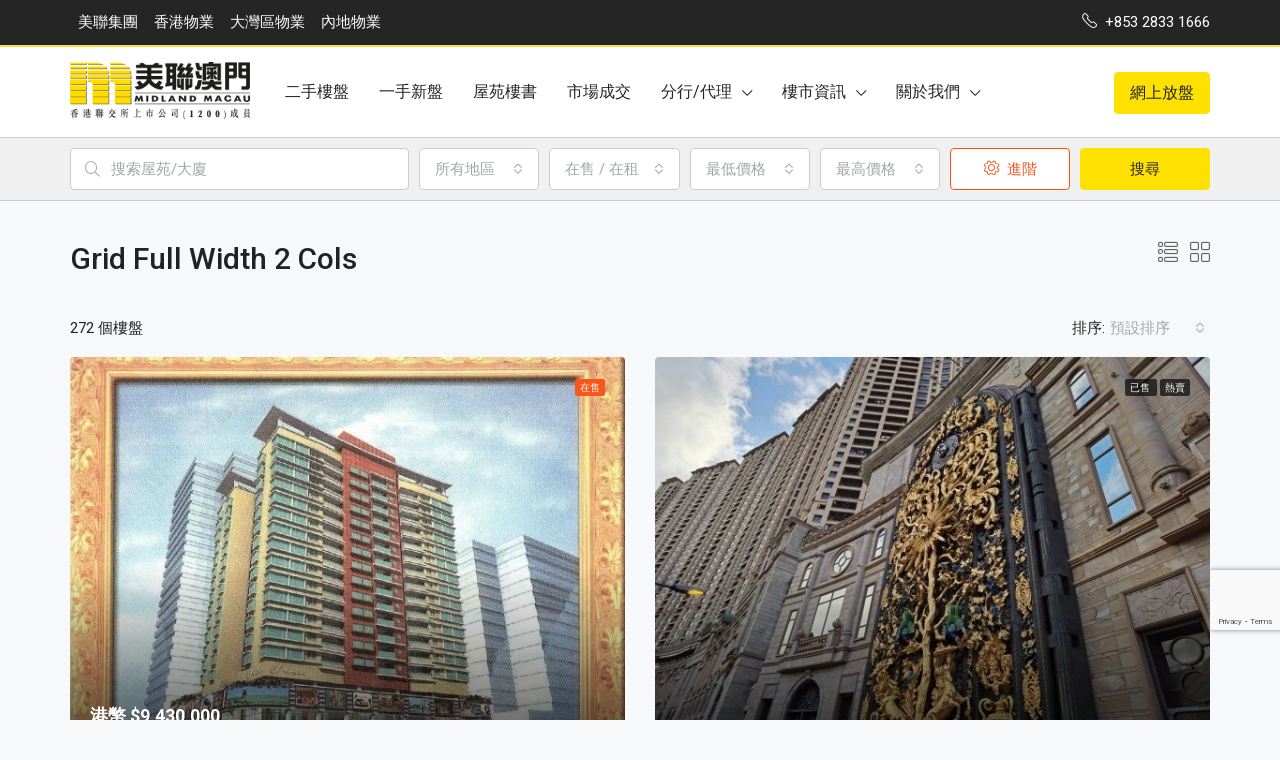

--- FILE ---
content_type: text/html; charset=utf-8
request_url: https://www.google.com/recaptcha/api2/anchor?ar=1&k=6LcHIPsfAAAAAG1cR-d-ZGRwR9o5H9F3WsAd3v9n&co=aHR0cHM6Ly93d3ctdWF0Lm1pZGxhbmQuY29tLm1vOjQ0Mw..&hl=en&v=PoyoqOPhxBO7pBk68S4YbpHZ&size=invisible&anchor-ms=20000&execute-ms=30000&cb=wearihbsatwu
body_size: 48670
content:
<!DOCTYPE HTML><html dir="ltr" lang="en"><head><meta http-equiv="Content-Type" content="text/html; charset=UTF-8">
<meta http-equiv="X-UA-Compatible" content="IE=edge">
<title>reCAPTCHA</title>
<style type="text/css">
/* cyrillic-ext */
@font-face {
  font-family: 'Roboto';
  font-style: normal;
  font-weight: 400;
  font-stretch: 100%;
  src: url(//fonts.gstatic.com/s/roboto/v48/KFO7CnqEu92Fr1ME7kSn66aGLdTylUAMa3GUBHMdazTgWw.woff2) format('woff2');
  unicode-range: U+0460-052F, U+1C80-1C8A, U+20B4, U+2DE0-2DFF, U+A640-A69F, U+FE2E-FE2F;
}
/* cyrillic */
@font-face {
  font-family: 'Roboto';
  font-style: normal;
  font-weight: 400;
  font-stretch: 100%;
  src: url(//fonts.gstatic.com/s/roboto/v48/KFO7CnqEu92Fr1ME7kSn66aGLdTylUAMa3iUBHMdazTgWw.woff2) format('woff2');
  unicode-range: U+0301, U+0400-045F, U+0490-0491, U+04B0-04B1, U+2116;
}
/* greek-ext */
@font-face {
  font-family: 'Roboto';
  font-style: normal;
  font-weight: 400;
  font-stretch: 100%;
  src: url(//fonts.gstatic.com/s/roboto/v48/KFO7CnqEu92Fr1ME7kSn66aGLdTylUAMa3CUBHMdazTgWw.woff2) format('woff2');
  unicode-range: U+1F00-1FFF;
}
/* greek */
@font-face {
  font-family: 'Roboto';
  font-style: normal;
  font-weight: 400;
  font-stretch: 100%;
  src: url(//fonts.gstatic.com/s/roboto/v48/KFO7CnqEu92Fr1ME7kSn66aGLdTylUAMa3-UBHMdazTgWw.woff2) format('woff2');
  unicode-range: U+0370-0377, U+037A-037F, U+0384-038A, U+038C, U+038E-03A1, U+03A3-03FF;
}
/* math */
@font-face {
  font-family: 'Roboto';
  font-style: normal;
  font-weight: 400;
  font-stretch: 100%;
  src: url(//fonts.gstatic.com/s/roboto/v48/KFO7CnqEu92Fr1ME7kSn66aGLdTylUAMawCUBHMdazTgWw.woff2) format('woff2');
  unicode-range: U+0302-0303, U+0305, U+0307-0308, U+0310, U+0312, U+0315, U+031A, U+0326-0327, U+032C, U+032F-0330, U+0332-0333, U+0338, U+033A, U+0346, U+034D, U+0391-03A1, U+03A3-03A9, U+03B1-03C9, U+03D1, U+03D5-03D6, U+03F0-03F1, U+03F4-03F5, U+2016-2017, U+2034-2038, U+203C, U+2040, U+2043, U+2047, U+2050, U+2057, U+205F, U+2070-2071, U+2074-208E, U+2090-209C, U+20D0-20DC, U+20E1, U+20E5-20EF, U+2100-2112, U+2114-2115, U+2117-2121, U+2123-214F, U+2190, U+2192, U+2194-21AE, U+21B0-21E5, U+21F1-21F2, U+21F4-2211, U+2213-2214, U+2216-22FF, U+2308-230B, U+2310, U+2319, U+231C-2321, U+2336-237A, U+237C, U+2395, U+239B-23B7, U+23D0, U+23DC-23E1, U+2474-2475, U+25AF, U+25B3, U+25B7, U+25BD, U+25C1, U+25CA, U+25CC, U+25FB, U+266D-266F, U+27C0-27FF, U+2900-2AFF, U+2B0E-2B11, U+2B30-2B4C, U+2BFE, U+3030, U+FF5B, U+FF5D, U+1D400-1D7FF, U+1EE00-1EEFF;
}
/* symbols */
@font-face {
  font-family: 'Roboto';
  font-style: normal;
  font-weight: 400;
  font-stretch: 100%;
  src: url(//fonts.gstatic.com/s/roboto/v48/KFO7CnqEu92Fr1ME7kSn66aGLdTylUAMaxKUBHMdazTgWw.woff2) format('woff2');
  unicode-range: U+0001-000C, U+000E-001F, U+007F-009F, U+20DD-20E0, U+20E2-20E4, U+2150-218F, U+2190, U+2192, U+2194-2199, U+21AF, U+21E6-21F0, U+21F3, U+2218-2219, U+2299, U+22C4-22C6, U+2300-243F, U+2440-244A, U+2460-24FF, U+25A0-27BF, U+2800-28FF, U+2921-2922, U+2981, U+29BF, U+29EB, U+2B00-2BFF, U+4DC0-4DFF, U+FFF9-FFFB, U+10140-1018E, U+10190-1019C, U+101A0, U+101D0-101FD, U+102E0-102FB, U+10E60-10E7E, U+1D2C0-1D2D3, U+1D2E0-1D37F, U+1F000-1F0FF, U+1F100-1F1AD, U+1F1E6-1F1FF, U+1F30D-1F30F, U+1F315, U+1F31C, U+1F31E, U+1F320-1F32C, U+1F336, U+1F378, U+1F37D, U+1F382, U+1F393-1F39F, U+1F3A7-1F3A8, U+1F3AC-1F3AF, U+1F3C2, U+1F3C4-1F3C6, U+1F3CA-1F3CE, U+1F3D4-1F3E0, U+1F3ED, U+1F3F1-1F3F3, U+1F3F5-1F3F7, U+1F408, U+1F415, U+1F41F, U+1F426, U+1F43F, U+1F441-1F442, U+1F444, U+1F446-1F449, U+1F44C-1F44E, U+1F453, U+1F46A, U+1F47D, U+1F4A3, U+1F4B0, U+1F4B3, U+1F4B9, U+1F4BB, U+1F4BF, U+1F4C8-1F4CB, U+1F4D6, U+1F4DA, U+1F4DF, U+1F4E3-1F4E6, U+1F4EA-1F4ED, U+1F4F7, U+1F4F9-1F4FB, U+1F4FD-1F4FE, U+1F503, U+1F507-1F50B, U+1F50D, U+1F512-1F513, U+1F53E-1F54A, U+1F54F-1F5FA, U+1F610, U+1F650-1F67F, U+1F687, U+1F68D, U+1F691, U+1F694, U+1F698, U+1F6AD, U+1F6B2, U+1F6B9-1F6BA, U+1F6BC, U+1F6C6-1F6CF, U+1F6D3-1F6D7, U+1F6E0-1F6EA, U+1F6F0-1F6F3, U+1F6F7-1F6FC, U+1F700-1F7FF, U+1F800-1F80B, U+1F810-1F847, U+1F850-1F859, U+1F860-1F887, U+1F890-1F8AD, U+1F8B0-1F8BB, U+1F8C0-1F8C1, U+1F900-1F90B, U+1F93B, U+1F946, U+1F984, U+1F996, U+1F9E9, U+1FA00-1FA6F, U+1FA70-1FA7C, U+1FA80-1FA89, U+1FA8F-1FAC6, U+1FACE-1FADC, U+1FADF-1FAE9, U+1FAF0-1FAF8, U+1FB00-1FBFF;
}
/* vietnamese */
@font-face {
  font-family: 'Roboto';
  font-style: normal;
  font-weight: 400;
  font-stretch: 100%;
  src: url(//fonts.gstatic.com/s/roboto/v48/KFO7CnqEu92Fr1ME7kSn66aGLdTylUAMa3OUBHMdazTgWw.woff2) format('woff2');
  unicode-range: U+0102-0103, U+0110-0111, U+0128-0129, U+0168-0169, U+01A0-01A1, U+01AF-01B0, U+0300-0301, U+0303-0304, U+0308-0309, U+0323, U+0329, U+1EA0-1EF9, U+20AB;
}
/* latin-ext */
@font-face {
  font-family: 'Roboto';
  font-style: normal;
  font-weight: 400;
  font-stretch: 100%;
  src: url(//fonts.gstatic.com/s/roboto/v48/KFO7CnqEu92Fr1ME7kSn66aGLdTylUAMa3KUBHMdazTgWw.woff2) format('woff2');
  unicode-range: U+0100-02BA, U+02BD-02C5, U+02C7-02CC, U+02CE-02D7, U+02DD-02FF, U+0304, U+0308, U+0329, U+1D00-1DBF, U+1E00-1E9F, U+1EF2-1EFF, U+2020, U+20A0-20AB, U+20AD-20C0, U+2113, U+2C60-2C7F, U+A720-A7FF;
}
/* latin */
@font-face {
  font-family: 'Roboto';
  font-style: normal;
  font-weight: 400;
  font-stretch: 100%;
  src: url(//fonts.gstatic.com/s/roboto/v48/KFO7CnqEu92Fr1ME7kSn66aGLdTylUAMa3yUBHMdazQ.woff2) format('woff2');
  unicode-range: U+0000-00FF, U+0131, U+0152-0153, U+02BB-02BC, U+02C6, U+02DA, U+02DC, U+0304, U+0308, U+0329, U+2000-206F, U+20AC, U+2122, U+2191, U+2193, U+2212, U+2215, U+FEFF, U+FFFD;
}
/* cyrillic-ext */
@font-face {
  font-family: 'Roboto';
  font-style: normal;
  font-weight: 500;
  font-stretch: 100%;
  src: url(//fonts.gstatic.com/s/roboto/v48/KFO7CnqEu92Fr1ME7kSn66aGLdTylUAMa3GUBHMdazTgWw.woff2) format('woff2');
  unicode-range: U+0460-052F, U+1C80-1C8A, U+20B4, U+2DE0-2DFF, U+A640-A69F, U+FE2E-FE2F;
}
/* cyrillic */
@font-face {
  font-family: 'Roboto';
  font-style: normal;
  font-weight: 500;
  font-stretch: 100%;
  src: url(//fonts.gstatic.com/s/roboto/v48/KFO7CnqEu92Fr1ME7kSn66aGLdTylUAMa3iUBHMdazTgWw.woff2) format('woff2');
  unicode-range: U+0301, U+0400-045F, U+0490-0491, U+04B0-04B1, U+2116;
}
/* greek-ext */
@font-face {
  font-family: 'Roboto';
  font-style: normal;
  font-weight: 500;
  font-stretch: 100%;
  src: url(//fonts.gstatic.com/s/roboto/v48/KFO7CnqEu92Fr1ME7kSn66aGLdTylUAMa3CUBHMdazTgWw.woff2) format('woff2');
  unicode-range: U+1F00-1FFF;
}
/* greek */
@font-face {
  font-family: 'Roboto';
  font-style: normal;
  font-weight: 500;
  font-stretch: 100%;
  src: url(//fonts.gstatic.com/s/roboto/v48/KFO7CnqEu92Fr1ME7kSn66aGLdTylUAMa3-UBHMdazTgWw.woff2) format('woff2');
  unicode-range: U+0370-0377, U+037A-037F, U+0384-038A, U+038C, U+038E-03A1, U+03A3-03FF;
}
/* math */
@font-face {
  font-family: 'Roboto';
  font-style: normal;
  font-weight: 500;
  font-stretch: 100%;
  src: url(//fonts.gstatic.com/s/roboto/v48/KFO7CnqEu92Fr1ME7kSn66aGLdTylUAMawCUBHMdazTgWw.woff2) format('woff2');
  unicode-range: U+0302-0303, U+0305, U+0307-0308, U+0310, U+0312, U+0315, U+031A, U+0326-0327, U+032C, U+032F-0330, U+0332-0333, U+0338, U+033A, U+0346, U+034D, U+0391-03A1, U+03A3-03A9, U+03B1-03C9, U+03D1, U+03D5-03D6, U+03F0-03F1, U+03F4-03F5, U+2016-2017, U+2034-2038, U+203C, U+2040, U+2043, U+2047, U+2050, U+2057, U+205F, U+2070-2071, U+2074-208E, U+2090-209C, U+20D0-20DC, U+20E1, U+20E5-20EF, U+2100-2112, U+2114-2115, U+2117-2121, U+2123-214F, U+2190, U+2192, U+2194-21AE, U+21B0-21E5, U+21F1-21F2, U+21F4-2211, U+2213-2214, U+2216-22FF, U+2308-230B, U+2310, U+2319, U+231C-2321, U+2336-237A, U+237C, U+2395, U+239B-23B7, U+23D0, U+23DC-23E1, U+2474-2475, U+25AF, U+25B3, U+25B7, U+25BD, U+25C1, U+25CA, U+25CC, U+25FB, U+266D-266F, U+27C0-27FF, U+2900-2AFF, U+2B0E-2B11, U+2B30-2B4C, U+2BFE, U+3030, U+FF5B, U+FF5D, U+1D400-1D7FF, U+1EE00-1EEFF;
}
/* symbols */
@font-face {
  font-family: 'Roboto';
  font-style: normal;
  font-weight: 500;
  font-stretch: 100%;
  src: url(//fonts.gstatic.com/s/roboto/v48/KFO7CnqEu92Fr1ME7kSn66aGLdTylUAMaxKUBHMdazTgWw.woff2) format('woff2');
  unicode-range: U+0001-000C, U+000E-001F, U+007F-009F, U+20DD-20E0, U+20E2-20E4, U+2150-218F, U+2190, U+2192, U+2194-2199, U+21AF, U+21E6-21F0, U+21F3, U+2218-2219, U+2299, U+22C4-22C6, U+2300-243F, U+2440-244A, U+2460-24FF, U+25A0-27BF, U+2800-28FF, U+2921-2922, U+2981, U+29BF, U+29EB, U+2B00-2BFF, U+4DC0-4DFF, U+FFF9-FFFB, U+10140-1018E, U+10190-1019C, U+101A0, U+101D0-101FD, U+102E0-102FB, U+10E60-10E7E, U+1D2C0-1D2D3, U+1D2E0-1D37F, U+1F000-1F0FF, U+1F100-1F1AD, U+1F1E6-1F1FF, U+1F30D-1F30F, U+1F315, U+1F31C, U+1F31E, U+1F320-1F32C, U+1F336, U+1F378, U+1F37D, U+1F382, U+1F393-1F39F, U+1F3A7-1F3A8, U+1F3AC-1F3AF, U+1F3C2, U+1F3C4-1F3C6, U+1F3CA-1F3CE, U+1F3D4-1F3E0, U+1F3ED, U+1F3F1-1F3F3, U+1F3F5-1F3F7, U+1F408, U+1F415, U+1F41F, U+1F426, U+1F43F, U+1F441-1F442, U+1F444, U+1F446-1F449, U+1F44C-1F44E, U+1F453, U+1F46A, U+1F47D, U+1F4A3, U+1F4B0, U+1F4B3, U+1F4B9, U+1F4BB, U+1F4BF, U+1F4C8-1F4CB, U+1F4D6, U+1F4DA, U+1F4DF, U+1F4E3-1F4E6, U+1F4EA-1F4ED, U+1F4F7, U+1F4F9-1F4FB, U+1F4FD-1F4FE, U+1F503, U+1F507-1F50B, U+1F50D, U+1F512-1F513, U+1F53E-1F54A, U+1F54F-1F5FA, U+1F610, U+1F650-1F67F, U+1F687, U+1F68D, U+1F691, U+1F694, U+1F698, U+1F6AD, U+1F6B2, U+1F6B9-1F6BA, U+1F6BC, U+1F6C6-1F6CF, U+1F6D3-1F6D7, U+1F6E0-1F6EA, U+1F6F0-1F6F3, U+1F6F7-1F6FC, U+1F700-1F7FF, U+1F800-1F80B, U+1F810-1F847, U+1F850-1F859, U+1F860-1F887, U+1F890-1F8AD, U+1F8B0-1F8BB, U+1F8C0-1F8C1, U+1F900-1F90B, U+1F93B, U+1F946, U+1F984, U+1F996, U+1F9E9, U+1FA00-1FA6F, U+1FA70-1FA7C, U+1FA80-1FA89, U+1FA8F-1FAC6, U+1FACE-1FADC, U+1FADF-1FAE9, U+1FAF0-1FAF8, U+1FB00-1FBFF;
}
/* vietnamese */
@font-face {
  font-family: 'Roboto';
  font-style: normal;
  font-weight: 500;
  font-stretch: 100%;
  src: url(//fonts.gstatic.com/s/roboto/v48/KFO7CnqEu92Fr1ME7kSn66aGLdTylUAMa3OUBHMdazTgWw.woff2) format('woff2');
  unicode-range: U+0102-0103, U+0110-0111, U+0128-0129, U+0168-0169, U+01A0-01A1, U+01AF-01B0, U+0300-0301, U+0303-0304, U+0308-0309, U+0323, U+0329, U+1EA0-1EF9, U+20AB;
}
/* latin-ext */
@font-face {
  font-family: 'Roboto';
  font-style: normal;
  font-weight: 500;
  font-stretch: 100%;
  src: url(//fonts.gstatic.com/s/roboto/v48/KFO7CnqEu92Fr1ME7kSn66aGLdTylUAMa3KUBHMdazTgWw.woff2) format('woff2');
  unicode-range: U+0100-02BA, U+02BD-02C5, U+02C7-02CC, U+02CE-02D7, U+02DD-02FF, U+0304, U+0308, U+0329, U+1D00-1DBF, U+1E00-1E9F, U+1EF2-1EFF, U+2020, U+20A0-20AB, U+20AD-20C0, U+2113, U+2C60-2C7F, U+A720-A7FF;
}
/* latin */
@font-face {
  font-family: 'Roboto';
  font-style: normal;
  font-weight: 500;
  font-stretch: 100%;
  src: url(//fonts.gstatic.com/s/roboto/v48/KFO7CnqEu92Fr1ME7kSn66aGLdTylUAMa3yUBHMdazQ.woff2) format('woff2');
  unicode-range: U+0000-00FF, U+0131, U+0152-0153, U+02BB-02BC, U+02C6, U+02DA, U+02DC, U+0304, U+0308, U+0329, U+2000-206F, U+20AC, U+2122, U+2191, U+2193, U+2212, U+2215, U+FEFF, U+FFFD;
}
/* cyrillic-ext */
@font-face {
  font-family: 'Roboto';
  font-style: normal;
  font-weight: 900;
  font-stretch: 100%;
  src: url(//fonts.gstatic.com/s/roboto/v48/KFO7CnqEu92Fr1ME7kSn66aGLdTylUAMa3GUBHMdazTgWw.woff2) format('woff2');
  unicode-range: U+0460-052F, U+1C80-1C8A, U+20B4, U+2DE0-2DFF, U+A640-A69F, U+FE2E-FE2F;
}
/* cyrillic */
@font-face {
  font-family: 'Roboto';
  font-style: normal;
  font-weight: 900;
  font-stretch: 100%;
  src: url(//fonts.gstatic.com/s/roboto/v48/KFO7CnqEu92Fr1ME7kSn66aGLdTylUAMa3iUBHMdazTgWw.woff2) format('woff2');
  unicode-range: U+0301, U+0400-045F, U+0490-0491, U+04B0-04B1, U+2116;
}
/* greek-ext */
@font-face {
  font-family: 'Roboto';
  font-style: normal;
  font-weight: 900;
  font-stretch: 100%;
  src: url(//fonts.gstatic.com/s/roboto/v48/KFO7CnqEu92Fr1ME7kSn66aGLdTylUAMa3CUBHMdazTgWw.woff2) format('woff2');
  unicode-range: U+1F00-1FFF;
}
/* greek */
@font-face {
  font-family: 'Roboto';
  font-style: normal;
  font-weight: 900;
  font-stretch: 100%;
  src: url(//fonts.gstatic.com/s/roboto/v48/KFO7CnqEu92Fr1ME7kSn66aGLdTylUAMa3-UBHMdazTgWw.woff2) format('woff2');
  unicode-range: U+0370-0377, U+037A-037F, U+0384-038A, U+038C, U+038E-03A1, U+03A3-03FF;
}
/* math */
@font-face {
  font-family: 'Roboto';
  font-style: normal;
  font-weight: 900;
  font-stretch: 100%;
  src: url(//fonts.gstatic.com/s/roboto/v48/KFO7CnqEu92Fr1ME7kSn66aGLdTylUAMawCUBHMdazTgWw.woff2) format('woff2');
  unicode-range: U+0302-0303, U+0305, U+0307-0308, U+0310, U+0312, U+0315, U+031A, U+0326-0327, U+032C, U+032F-0330, U+0332-0333, U+0338, U+033A, U+0346, U+034D, U+0391-03A1, U+03A3-03A9, U+03B1-03C9, U+03D1, U+03D5-03D6, U+03F0-03F1, U+03F4-03F5, U+2016-2017, U+2034-2038, U+203C, U+2040, U+2043, U+2047, U+2050, U+2057, U+205F, U+2070-2071, U+2074-208E, U+2090-209C, U+20D0-20DC, U+20E1, U+20E5-20EF, U+2100-2112, U+2114-2115, U+2117-2121, U+2123-214F, U+2190, U+2192, U+2194-21AE, U+21B0-21E5, U+21F1-21F2, U+21F4-2211, U+2213-2214, U+2216-22FF, U+2308-230B, U+2310, U+2319, U+231C-2321, U+2336-237A, U+237C, U+2395, U+239B-23B7, U+23D0, U+23DC-23E1, U+2474-2475, U+25AF, U+25B3, U+25B7, U+25BD, U+25C1, U+25CA, U+25CC, U+25FB, U+266D-266F, U+27C0-27FF, U+2900-2AFF, U+2B0E-2B11, U+2B30-2B4C, U+2BFE, U+3030, U+FF5B, U+FF5D, U+1D400-1D7FF, U+1EE00-1EEFF;
}
/* symbols */
@font-face {
  font-family: 'Roboto';
  font-style: normal;
  font-weight: 900;
  font-stretch: 100%;
  src: url(//fonts.gstatic.com/s/roboto/v48/KFO7CnqEu92Fr1ME7kSn66aGLdTylUAMaxKUBHMdazTgWw.woff2) format('woff2');
  unicode-range: U+0001-000C, U+000E-001F, U+007F-009F, U+20DD-20E0, U+20E2-20E4, U+2150-218F, U+2190, U+2192, U+2194-2199, U+21AF, U+21E6-21F0, U+21F3, U+2218-2219, U+2299, U+22C4-22C6, U+2300-243F, U+2440-244A, U+2460-24FF, U+25A0-27BF, U+2800-28FF, U+2921-2922, U+2981, U+29BF, U+29EB, U+2B00-2BFF, U+4DC0-4DFF, U+FFF9-FFFB, U+10140-1018E, U+10190-1019C, U+101A0, U+101D0-101FD, U+102E0-102FB, U+10E60-10E7E, U+1D2C0-1D2D3, U+1D2E0-1D37F, U+1F000-1F0FF, U+1F100-1F1AD, U+1F1E6-1F1FF, U+1F30D-1F30F, U+1F315, U+1F31C, U+1F31E, U+1F320-1F32C, U+1F336, U+1F378, U+1F37D, U+1F382, U+1F393-1F39F, U+1F3A7-1F3A8, U+1F3AC-1F3AF, U+1F3C2, U+1F3C4-1F3C6, U+1F3CA-1F3CE, U+1F3D4-1F3E0, U+1F3ED, U+1F3F1-1F3F3, U+1F3F5-1F3F7, U+1F408, U+1F415, U+1F41F, U+1F426, U+1F43F, U+1F441-1F442, U+1F444, U+1F446-1F449, U+1F44C-1F44E, U+1F453, U+1F46A, U+1F47D, U+1F4A3, U+1F4B0, U+1F4B3, U+1F4B9, U+1F4BB, U+1F4BF, U+1F4C8-1F4CB, U+1F4D6, U+1F4DA, U+1F4DF, U+1F4E3-1F4E6, U+1F4EA-1F4ED, U+1F4F7, U+1F4F9-1F4FB, U+1F4FD-1F4FE, U+1F503, U+1F507-1F50B, U+1F50D, U+1F512-1F513, U+1F53E-1F54A, U+1F54F-1F5FA, U+1F610, U+1F650-1F67F, U+1F687, U+1F68D, U+1F691, U+1F694, U+1F698, U+1F6AD, U+1F6B2, U+1F6B9-1F6BA, U+1F6BC, U+1F6C6-1F6CF, U+1F6D3-1F6D7, U+1F6E0-1F6EA, U+1F6F0-1F6F3, U+1F6F7-1F6FC, U+1F700-1F7FF, U+1F800-1F80B, U+1F810-1F847, U+1F850-1F859, U+1F860-1F887, U+1F890-1F8AD, U+1F8B0-1F8BB, U+1F8C0-1F8C1, U+1F900-1F90B, U+1F93B, U+1F946, U+1F984, U+1F996, U+1F9E9, U+1FA00-1FA6F, U+1FA70-1FA7C, U+1FA80-1FA89, U+1FA8F-1FAC6, U+1FACE-1FADC, U+1FADF-1FAE9, U+1FAF0-1FAF8, U+1FB00-1FBFF;
}
/* vietnamese */
@font-face {
  font-family: 'Roboto';
  font-style: normal;
  font-weight: 900;
  font-stretch: 100%;
  src: url(//fonts.gstatic.com/s/roboto/v48/KFO7CnqEu92Fr1ME7kSn66aGLdTylUAMa3OUBHMdazTgWw.woff2) format('woff2');
  unicode-range: U+0102-0103, U+0110-0111, U+0128-0129, U+0168-0169, U+01A0-01A1, U+01AF-01B0, U+0300-0301, U+0303-0304, U+0308-0309, U+0323, U+0329, U+1EA0-1EF9, U+20AB;
}
/* latin-ext */
@font-face {
  font-family: 'Roboto';
  font-style: normal;
  font-weight: 900;
  font-stretch: 100%;
  src: url(//fonts.gstatic.com/s/roboto/v48/KFO7CnqEu92Fr1ME7kSn66aGLdTylUAMa3KUBHMdazTgWw.woff2) format('woff2');
  unicode-range: U+0100-02BA, U+02BD-02C5, U+02C7-02CC, U+02CE-02D7, U+02DD-02FF, U+0304, U+0308, U+0329, U+1D00-1DBF, U+1E00-1E9F, U+1EF2-1EFF, U+2020, U+20A0-20AB, U+20AD-20C0, U+2113, U+2C60-2C7F, U+A720-A7FF;
}
/* latin */
@font-face {
  font-family: 'Roboto';
  font-style: normal;
  font-weight: 900;
  font-stretch: 100%;
  src: url(//fonts.gstatic.com/s/roboto/v48/KFO7CnqEu92Fr1ME7kSn66aGLdTylUAMa3yUBHMdazQ.woff2) format('woff2');
  unicode-range: U+0000-00FF, U+0131, U+0152-0153, U+02BB-02BC, U+02C6, U+02DA, U+02DC, U+0304, U+0308, U+0329, U+2000-206F, U+20AC, U+2122, U+2191, U+2193, U+2212, U+2215, U+FEFF, U+FFFD;
}

</style>
<link rel="stylesheet" type="text/css" href="https://www.gstatic.com/recaptcha/releases/PoyoqOPhxBO7pBk68S4YbpHZ/styles__ltr.css">
<script nonce="SBkPCxfhgGFU8JZuyA0XIQ" type="text/javascript">window['__recaptcha_api'] = 'https://www.google.com/recaptcha/api2/';</script>
<script type="text/javascript" src="https://www.gstatic.com/recaptcha/releases/PoyoqOPhxBO7pBk68S4YbpHZ/recaptcha__en.js" nonce="SBkPCxfhgGFU8JZuyA0XIQ">
      
    </script></head>
<body><div id="rc-anchor-alert" class="rc-anchor-alert"></div>
<input type="hidden" id="recaptcha-token" value="[base64]">
<script type="text/javascript" nonce="SBkPCxfhgGFU8JZuyA0XIQ">
      recaptcha.anchor.Main.init("[\x22ainput\x22,[\x22bgdata\x22,\x22\x22,\[base64]/[base64]/[base64]/[base64]/[base64]/UltsKytdPUU6KEU8MjA0OD9SW2wrK109RT4+NnwxOTI6KChFJjY0NTEyKT09NTUyOTYmJk0rMTxjLmxlbmd0aCYmKGMuY2hhckNvZGVBdChNKzEpJjY0NTEyKT09NTYzMjA/[base64]/[base64]/[base64]/[base64]/[base64]/[base64]/[base64]\x22,\[base64]\\u003d\\u003d\x22,\x22dSTDicKMw5I7w67DgcOWw4tIwqnCrMK/CQpzwqLCpATCmGJ2f8OpRsKXwpTCvcK0wrLCvsOxeUzDiMOZS2nDqANce2ZQwpNrwoQfw5PCm8KqwqTChcKRwoUmaizDvUoZw7HCpsKOdydmw7Rhw6NTw7TCrsKWw6TDu8OgfTpBwogvwqtnTRLCqcKYw4I1wqhcwot9ZRfDvsKqIBUMFj/ClMKJDMOowpLDpMOFfsKEw4w5NsKCwqIMwrPCkMKcSG1nwpkzw5Fwwr8Kw6vDm8K0T8K2wqlsZQDCnm0bw4AdcwMKwpM9w6XDpMOswoLDkcKQw5EjwoBTGmXDuMKCwrnDpnzClMOxVsKSw6vCu8KDScKZN8OQTCTDmcKhVXrDosK/DMOVTHXCt8O0TMOSw4hbYcKTw6fCp1Vlwqk0RjUCwpDDkUnDjcOJwovDhsKRHzxxw6TDmMO0wofCvHXCnRVEwrtQS8O/YsOdwonCj8KKwoXCskXCtMOQYcKgKcKwwprDgGt8b1h7Z8KIbsKIO8KVwrnCjMO0w7Uew65hw63CiQc/wr/CkEvDg2vCgE7Cs047w7PDuMKmIcKUwrZFdxcHwpvClsO0CnnCg2BBwp0Cw6dbCMKBdHUEU8K6EHHDlhR2wqATwoPDmMOdbcKVAsOAwrt5w43CrsKlb8KbeMKwQ8KWDloqwpDCocKcJT7ClV/DrMK4SUANfDQEDQvCgsOjNsOlw6NKHsK0w6pYF1/CrD3Co3jCkWDCvcOnQgnDssOJJcKfw68Df8KwLiPCtsKUOB45RMKsNy5ww4RgWMKAcRXDlMOqwqTCph11VsK2TQszwpEVw6/ChMOhMMK4UMOuw7ZEwpzDqsKLw7vDtV8LH8O4wq5+wqHDpGQQw53DmwfCpMKbwo4EwoHDhQfDuRF/w5ZTTsKzw77CsnfDjMKqwo7DncOHw7ssC8OewoczBcKlXsKRWMKUwq3DjQZ6w6F0XF8lLEwnQTnDt8KhITfDlsOqasOKw6zCnxLDq8Klbh8sF8O4TwcHU8OIAR/Dig8kCcKlw53CuMK1LFjDj2XDoMOXwqPCqcK3ccKTw5jCug/[base64]/woJLw7nDhsO7LHbDsS3DjT7CskLDrUzDoHbCpQfClsKrAMKCMsKaAMKOY0jCi3F8wprCgmQZAl0RCSjDk23CmCXCscKfdGpywrRCwrEEw7LDisOgV34+w7PCo8KVwpLDr8KtwpjDu8OBU2bCgDE0AMK/[base64]/ChsObw4/[base64]/RjdAwobDuU3CpMO6woQPw7/DrBXDpwF7QFjDmFTDnF8pLWXDjRzClsOPw53Dm8KYwrw8RsO7e8OAw4LDiD/CtHDChw/DoirDu1/Cn8Ogw70nwqJ1w6psTmPCkcOkwrfCo8Kiw6nCkF7DmsK7w5dWIg4Swrkjw6MzDR7CqsO6w6Yww6VaDRfDjcKHX8K6dHIGwqlzFVzCmMOHwqfCusOaYl/DgwPCgMOUVsKHK8KzwpDCk8KxBExVwozCtcKWD8OBHzTDo1jCicOSw6BSNl3DmArCjsOKwpvDhk5+M8O+w4dYwrobwqkJOSpvB006w4XDh0QCDcKhwoZ7wqlew6vCkMKkw5/CgmMRwrkvwqIRRGBXwotxwrQWwobDqD8sw5fCgcOMw4BUdMOgdMOqwqE0wpXCoA3DgMOuw5DDnMKlwowNacOMw7YjW8O+wpDDssKhwrZnVMKdwoN/wofCtQXCmcKzwpVnIMKMflNPwp/CrcKADMKVcXFTUMOWwo5LR8K2UsKbw4khDQQ6SMOXNsKVwphVBsOXfMONw4h6w7DDsjDDsMO8w7zCgVrDtsOHMm/Ci8KUKcKAP8OSw5XDhylSJMKbwovDs8K5OcOUwoMaw5vCujYsw6oIR8KEwqbCqsOwXMOhTEzCj0E5UwREZAvCohDCpsKdbXAdwpHDqVZawpTDlMKlwqvCkcOiBGPChiTDgR/DmVRmAsOeJRYpwoTCgsOmJsO/I08lZcKGwqg1w67Di8OndsKGSmDDqTvCmsK5AcOdAsKbw7Uww7DCuCIIfMK/w5QZwr9UwoB+w7Zyw7xMwqTDo8KYSm/DhlNkUyLCj1XCrAM1X3gbwo4swrTCiMOZwrMqacKyLRdfMMOSScOhf8KIwr9Iwrh8bMObA2NvwrrClsOAwr/[base64]/fHsePMOxw64hwrFcVDZSJMOWw4s5aMKdf8KpVcOvfT/[base64]/CugYjwrYQw71Tw5/[base64]/DpMO6w6pRw4YWw7XDmFAUMETDoMK6AsO4wp4bFcOYcsKbSAvDqMOSNFEYwo3Cq8KtR8OyTVbDkTHDtMOUWMK4B8KWV8Ovwp4Qw6zDj1Z2w58ITsK+w77DvcO1eiosw5HDgMOHfsKQf2JjwoZgVsOcwpVUJsKDMMOgwpg/[base64]/CiMOMcGtbwq97woDDpBcqOMKrAC7Dggggw6/CrXcaXsOLw5zClA1oaRPCl8KXVDsrVgLCmUJVw7pww5JuIVNCw7l6B8OKTMKxZhciCx9/w47Do8KNazHDpWIuGC3CqVttHMKRJcKvwpNsR0BAw7Yvw7nCoRfCrsKCwo50WGfDmsKJa3DChwg1w5p4CzloFwZMwq7DhsKFw5HCr8K8w5/Do0PCt3dMIsOawpMxSsKSEmTCvn1owpDCtsKKw5vDqsOgw67CnnfCiinDj8OqwqMxwrzCoMO9Wl5pacOdw4jDhlnCijPCnA/DrMKwOzMdPxwzH35Uw5BSw7YRwpfDmMKCwqdHw4LCikXCi2bCrgcZB8OwOA1SCcKgF8K2woHDnsKldEVyw4LDocORwrBkw6/Dp8KKdn/Ds8KjSlrDikU1w7oNVMO3Jnhsw50xwrc1wrDDsxTCtAtzw5LDl8K8w4oXU8OGwpbChMKbwrjDoXrDtyZRcBrCn8O6IilrwqBHwrNXw6vCoysEO8KxamMFI3PCtsKIwrzDkGpNwp0OMlkELitgw4V+Ix4awq96w5gaJBxswpPDvsKyw6vDgsK7wpRzGsOAwq/CmcKVHhrDsEfCqsOhN8OvVsOvw4bDhcO/WCsZQgnCjVkeScK9ccKEMz0sVng4woxewp3CrcKtZTsREcK6wqrDh8O3I8O7wobDhMKSG1nDg2Z6w5NVBlF0wplNw7zDpMKDIsK4TwQ2a8KYwrAsZUNkRF/DjMOiw7UXwpXDlSLDqiMjWyNQwocfwq7DgsK6wqkiwpDDtTbCvsO8bMOHw7LDi8OucAzDoRfDjMOJwrInRjsbwoYCwoBww5PCu07DsWsHKMOEaQx7wofCpDvCssOHKsKbDMObXsKew5/[base64]/NcKJVcKRU2fDpMKmwrk4AcKPYUoDbMKdw4lnw7fDinLDlcOOw4seEVYhw6c4bm9Iwr5jQMO6Lk/Dh8KqZU7CnsKVUcKbIB/[base64]/Dry1hw7rCmTzDsjRoRMKyw6gJwpPDpcOWWMOWHEXDsMOvZsObUcK8w57DjcKhLwhEfcOsw5XCpkDClloiwqYtV8K4wpDDt8OoGVJdfMOhw4fCrWpWYcOyw73Do1/Cq8OGw4h7JyZvwo3CjlPClMOiw6l6wqfDu8Kgwp/[base64]/CvsK9PcOfQ8KRwqbDm8OHwo3Dv8OAJmB/[base64]/CgEE6w67DoCMXwq1iw71sCGvCk8OuBsOCw44IwofCssKgw5zCqHjDmcK4ZMKawrPDk8KYeMKlworDtjLCm8KVVF3CvyMqa8KgwqvCr8O/cAogw6gZw7c3GH0CTcOBwobDu8KwwrPCtHbDlcOaw5R+ATfCu8Oqf8KDwpjChAcrwrzDjcOewp8wGMOLwqFLbsKrPjzCq8OIBhjChWTCjCvDjgDDi8OCw4czwrPDthZACiVSw57DoVXDizJ0JgcwAsORTsKOQ3LDn8OjFm9RU2/DlV3DuMOqw6onwrbDqMK4wrkjw4o3w6jCuxvDscOGZ0TCnUPCmnkKw5fDpMKAw6EnecKpw5XCm3kDw7vCpMKmwpoLw7vCiDVzPsOraybDncK1PcKIw7Q0w6YjB1zDoMKdASLCrHprwoszTMOwwpbDvDnCvcKiwpRSw7vDqhsywpQgw7/DpRnDuV3DpcKpw6rCpyTDisKuwoTCocKdwo8bw7TDmTxOURJXwqZNYMKrYsKiKsOPwpVTawLCrVDDngvDj8KrK2TDqsK5woXCoiAbwr/CgMOqBXTCrHtKH8KNZxrDhX4VGHRhAMOJGm40akrDg0nDhEXDncK8w77Cs8OWXMOZO1vDtsK2eGINB8K/w7RVBF/DnWNdAMKewqPCkMOsScO9wqzCglzDssONw6Yyw5DCuiHCicOmw5QewrIMwoHCmsKwHMKKwpVQwqnDlg/CtBx7wpTChwPCoTDDjcOeCcKpVcOwA3lrwqFTw5g7wr7DtUtrdQxjwpBBMcK7CmIfwr3CmVMBOhXCjsO3KcOXwptcw7rCpcOte8Olw6LDmMK4RDfDucKiYcK3w7nDkVRuwogvwpTDiMKYZUgrwojDvCcsw6rDhArCrVw/DFDCjsKPw7zCky5JwpLDssOJMhZ/[base64]/WCDDtFrCiwTDmMOnw5LCkSwxeXjCrHEUw4nCg8KyOWcQNGjDtzMrVMKxwrLCp17CsyXDi8OOw63Dih/CiB7CuMOGwrbCosK8dcOCw7hFazcRA07CiVDCsntdw5TDr8O6Wx0wFcOmwo7DvGHCszNKwpzDoWwsTsOEXmTCuSjDjcKUP8OBDQ/Dr8OZe8KmOcO/w77DqRk2HzHDvGMrw79SwofDqcKMdsKCDMKPF8Osw67Ck8O9wpZlw4slw5LDp3LCvTgWZGdOw5wNw7fCmwwpTG4hdARqwq0VSntMPMOowozCmivCtQQLNcOfw4V5w7wnwqbDo8OIwrk5AlPDh8OpIn3ClRotwoVtwq/CncKgUMKWw7AzworCjF0JL8Onw5nCvX7DgRzDg8Ktw5VPwoR1JUpJwqjDqMKlw5/Ctxxow7TDk8KVwq9hZ0ZlwqjDqhvCuiVfw4XDj0bDrS5Rwo7DoQXCkHsNwpvDvCrDjcOoc8O7WMKZwoHDlDXCgsOdJ8OSXlBOwq/Dv3TCs8KfwrTDnMKIcMOMwpDDgk1EEcK4w7bDusKaSsO6w57CrMOZNcKWwrY+w54oaDo3bcOOFsKdwrBZwrhrwrJOSnVPGH7DojjDpMK3wqQXw6hJwqLDhn5TCGzCj1ANN8OLU3NsQMOsEcOTwr/CvcOBwqbDmxcIFMOIw4rDjcO0f03CiQAMw4TDk8OUHcKuC184w5DDljg5HgQ+w68jwrknNMKcL8K1HBzDsMKMcC/[base64]/DpnDDrEMMdMO4w5nDmW0ZaHwZwq/[base64]/DlSLCsj0Cw5HDigwINcOPw7rDjSLCmBZCwrg9w7DCj8KSw5RtFHw2B8KJGMKrBsOswqZUw4HCmMKuwo8gLVxAL8OBWRAnHyVvwp3DlTTDqhxKcAY/[base64]/DjlrDqGTDhsOeQsK5w5/DhcKpI8KfwrHCpExowoMvHcK3w5UAwp1lwqfCkMKdFcOwwp5PwpUaQCjDrcO2wpPCih0awovCgMKQOMOtwqI2wq/DoXTDu8KKw53CocKYLELDlSbDkcOaw6s0wrLCo8KXwqFJwoEHAmbDvX7CklnDosOFO8KtwqAfMgrCt8OZwo9/Gz/Dg8Kiw57DmAXCvcONw6nDjMOAKXdWVsKaJSXCm8Omw5A0HsK0w5pLwpwQw5bClMONHU/Ch8KRHBYlGMOmw7pmPUpjC03DlmLDkmwGwqJuwrlrCS03KMOKwq9WFhXCjyPDt0QUw45BBzLCkcOeE0/[base64]/DgAYnbsKCwovCuMK7woXCq8KCbCPDm0XCrcO/VsO5wrtpU2d/[base64]/LH3CsHMTRcKWJ27DvcOtS8KQwopieMKzw5PDimEHw5dcwqR5NsKAIhXCtcOFAsO/w6HDs8ONwpYbSXzCh2LDlTcmw4MNwqHCjcKyPx7Du8OxKxbDrsKdb8O+BizCkBx9w4JtwrXCvhwoE8KSHgYpwochTMKFwo/DrlzCik7DlA7CgcOAwrnDpsKdH8O1Wl1Gw7xQekZ1dcKgPWvDucOYEMKpw51CACPDiWIuYw7CgsKEw6wrF8KbaTQKw7cEwrNRwotOw5nDjHDCt8KvehUURMKDJsOcdsOHQBdVw7/[base64]/wrjDosKmZFLClMOkw5dWw69NdcKLBMO+AMKEwqR+QcOWw7JXwpvDoFtUEBxACcOrw6N3acKKVjg7PVkmU8KNNcO8wqgHw4snwoxTasO8N8KWOsOtTB3DvCNaw4AXw77CmsKrYwRiTcKnwpcWJQHDqG/ChgnDq2NzEnLDryFqXsOhDMOyG33CoMKVwrfCgX/Dk8Okw5dkVBAMwpdYwqLDvDFhw7nCh0MxUWfCscOeIxJ+w7RjwqQmwpDCiSNXwo7DqsO6ABxARC5dw7xfwpHCpD9uUcOcSX0Zw6vCmcKVVsO3G1fCvcO5PsKOwrHDlMOMMwl+ewhJw4DDsE4Yw5HCicKow7nCp8KJQH/[base64]/Dr1TDhQI/w7Z5w5tBwq92eD0eDMKZRRxHw4pCMy7CiMO2BGXCt8KOZsKPbsO/[base64]/Dv8KTS1FGCsOXw6ZnZ0xbwoXDrmZLbsKOw4rCvcKkAQ/DhRxgYBHDgFvDnMKswo7CrF7DkMKBw7XCulnCpDvDi01pHMOPCGxmFx3DjDh6f1sqwo7ClMOEJkxsThnCosOwwoEzGhoQRCfCicOewpjCtcKmw5HCry/DvMOCw5bCnkxTwq7DpMOJwqrCgMK1Vn7DpsKawqFuw6ElwpXDm8Ojw4Rmw6loOgBID8O0ES/DqCzCt8OAUsO9OsK3w5bDksOfLMOvw5QcBsOxE3TCrjotw58lR8OueMKBXXI0w64iA8KoNk7DgMKULQnDk8KPCsOkc0bCtF80OBrCgjLCilFqCcK3UEl7w4fDkSnCvcOPw74dw6BJw5TDn8Oyw6QMaCzDiMKWwqzDqWXCkMOwTcKvwqjCil/[base64]/CpRwbwoTCkMOAw7xew7R4w5puO8KMwq5ow6rDoVrDkwsZYjp3wrPDkcKdaMOyZMOCScOcw6DCn0/[base64]/[base64]/w44wHSMRw4w+JgDDpcOdZC12wo/Cox/[base64]/Cm8OTOQnDi8KCw4ZNw7fCnHDDjj/CgMKnejwTTsO9QsK9wqjDgMKtRsO1aBw1BwM0woDCrWDCqcO7wq3CucORTcKgLyDCmxx1wp7CscOEw63DosKxAjjCskotwpzCi8Khw6B6UDHCgTIGw4dUwpvDigRLMMKFQD7Dk8K1woJleSVrcsKfwrIAw5/DjcO3w6YlwrfDqwEZw4pKGMObW8OOwpViwqzDs8Klwp3CtEYeKSnDrg0uO8KTwq/[base64]/[base64]/CkcKuw4hne3Zjw6DCpBnClsOlRh9HWn3CmDDCkDM3TQ9vw5PDvkNmUsK0RcKvBBPCosOow5TDnErDsMOAXFvDt8Kxwq17w7YXYTtLbyjDvMO9BsOnakF5DcOiw7tlwrvDlA/Di38TwojDocO8IMORF1XCkw16w4MBw67DvMKzD1/ChXAkE8OHwpfCqcOoGMObwrTCllvDlgJKC8KKdhJeXcKXUcKXwpMFw4gcwpzCncKsw6fCmXU6wpjCnE89FMOowqIhEsKiMR8IQcOQw4XDksOkw47DpnvCkMKqw5jDj1DDvWDDnyDDisKoBHDDuXbCvyrDrVlDwrN2w4tKwpPDljE/wojCundzw77DtVDCr1DCgF7DmMKTw5lxw4TDtsKVGDzDv3XDkzdAFzzDjMOdwrLDusOQBsKCwrMXwqTDnhgLwobCu2V/fMKPw5rCuMKVR8KcwoAUw5/DmMOfYcOGwrvComHDhMO0HVUdExtgwp3CsxPCicOtwrVQw5LDl8KSwq3CnsOrw7svCX02wpoXw6FWIABXR8KkIgvDgT1QCcO/wqoywrdlwpnDpFvCq8KeJwLDrMKjwqc7w5UmHcKrwr/Ct2EuKcKaw7AYZ33CglVFw6PDiWDDl8KZDcOUEsKiCMKdw5gkwovDpsOeHMOww5LCgsOZSSYxwr47w77DjMOPTMKqwrxdwrbChsKVw6QzSFTDjsKFJMO0KsOONz4Cw7QuKE47wrTDu8O/wqd4ZcKHLsOLNsKJwrvDpjDCtXh+wpjDlsOLw4vDlw/CjnIlw6U4WWrChypwAsOhw7ZJw6nDt8KrYRQ+FsOOT8OCwr/[base64]/wqUXw7E8EMOUwqfCjsKew6QPw5bDvcKCw77Dli/CninDqXDCgcKLwojDthnCiMKowqTDkcKaL1sZw6tYw4NAcMOVZg3Di8KQQyvDq8K1H23CmDjDl8KfAMOoSEkKw5DCllg3w7oqwqIYw4/CmA7Dg8O0NsO9w4dWbBAMJ8Ohc8KzLEjCs2Zvw48cbHdPw7fCucKIRnPCoCzCl8KgGQrDmMO9ZjJgEcK0w6/CrgJZw6DDsMKNw6/CjHEWD8OuOxMCUBAJw6MKW1tfecKaw4xKeVRAV1XDtcKzw67Cv8KKw45WXggCwqDCnHnCmDbDocO3wo85GsOVEXVBw6F6IsKrwqggAMO+w78Lwp/DgEzCtsO2EsOkUcK1AcOXXsKDQcONwrIpFDrDjG7CsycNwoRywpc3P3QlNcKdIcOjPMOiVcK7QsOmwqvCr1HCgsKGwplMSsOBFsKPw4M6bsKtVMOVworDuQU0w4UdTz/[base64]/Mmciw58wJ1xhGMO/O08WOVfCscKZLcKmwp/DlMOdw6rDkTUsKsKTwq3DnxcYLsOsw5MYPWzCkkJQd1hww5XDkMOxw43DvU7DtWlhIsKeU1IXw5/[base64]/[base64]/CvUrDisKdw6/CgsOgwqQCJFnDkDt1wppocCwMC8KiYUNkU1nDjwB/HhVeFHVtRGY5PzHDkzAJV8KDw45Vw6TClcOaIsOZw7A/w4hyLHjCvcO5wr9sHwPClDF2w5/DjcKaFsKSwqxSDcKhwrvDlcOAw5jDkRzCtMKGw4BTTDfDpMKycMK8K8Ktei1nAR4IIRzCv8K5w43ChgnDtsKPwr1jVcOJw4lHUcKXDsOAFsOXfU/[base64]/wqFeM8OHGcOKw6U/FXXCugfClkfDtGrDjcKEAgnDgSEOw7HDrWnCusOWASxEw5bCvcO9w6EAw6FoJl9ZVjFfAMKQw5lAw5sKw5rDpjZMw4Aaw6wjwqgKwpXChsKZIMOBPVR8BMOtwrpXM8Osw4fDssKuw798AMOuw7loLnZUf8OLc1vCgsKxwrEvw7hhw5vDvcOFK8KsSn/[base64]/dU/CvmjCnFMnEMKgw5HDp8KPUAvDhEpew7TDhsK7wqJdKCzDqcKpQcOTE8OiwrVuRBHCucKlTx/DvcO3GlZBbsOSw5vCgQ7CisKNw5PCuiDCjgYLw5jDm8KXEsKAw5fCjMKbw5rCmm/[base64]/CoHLDpB/[base64]/[base64]/DhcOJwrnDnMK/[base64]/wrfCvxPCgjkaw5rDjcOzwoQnw60Uw7XCsMKxw6JiDsKuOsOXGsOjw7XCviAdfn4pw5HCjg11wqTCksOQw6RyEsOiwohYw6nCr8OrwpNUwqpqLyh2dcK6w5daw7hAXkzCjsKBN0djw60sNBXDicOPw4MWWsKJwp/CiU59wpJyw6/CuU7Ds2pSw4HDgkA1AVxnUllGZMKgwqYkwoM3f8OUwqIvwoBbXCbCnMKgwoUZw7hlE8OZw6jDshsVwpPDln/[base64]/CpzzCmMKPScOObT4iwrodPcKkTgbDuW8rZ8K6FMKVdsOSeMKtw4TCqcOOw7HCocO5O8OfSsOiw7XChWJmwqjDrT/DiMKfbUPDnwgnC8KjQcOCwo3DuhtITcOzLcO5wpcSUsK6B0M2UXLClx0kwpvDpsO/w6VswoJDa3FJPRLCl2bDucK9w6EGWFddwrfDlU3DrF5LYAsBeMOiwpJLUkt1BsKfw5/Dg8Oed8KHw755O3QJFsO4w4olBcKkw4vDj8OXJcK1LixOw7bDiWrDqsOFCQ7Cl8OqWUIuw6LDsF/DrVjDrH0Rw4NswoBaw6xpwrrCgibDuDLDpyJ0w5cYw54gw6HDgcKfwq7CssOyPA/DosO8bSgbw6JxwqBlwoB0w4UTEllIw4rDgMOhw7vCjMK5wrtncVZewqVxW1vCkMOWwq7Cp8KCwo0Lw7sYGnBoUjZ/RwFXw4xswrbCnsKAwq7CgQjDmMKUw5nDmndNw7Jrw5dcw7jDugLDj8Kkw4rCvcOew6LCkCcnCcO5XcKHw4UKYsKbwpDCiMOGAsK7F8KbwqTCrCR6wrVIwqLDqsK7BsOHLkvCucKEwql/w7vDl8Ouw7zCoiVHwqjDisOvw6wQwqnCmFhlwo5xI8OgwqTDicKTPh/DtcOmwoJMQsOXVcOkwoHDiUjDijs9wovDi2Zjw6B4CcKAwpAaCcK4XsOLGXp9w4R3UcO0U8KpEMK9fMKeS8KwZRRUwopCwoXDncKcwqrCgcOyDsOLV8KoVsKVw6bDoj0TTsOzeMOTSMKjwq5FwqvCtl/CtnBHwo1NMi3DrQINUXbCjMOZw7Ihw5xXPMOpSMO0w4bCpsKWdXDCt8KtasOqbxEcFsOnRyVwM8Orw64pw7XDmw/CnT/[base64]/DokLCi8Oudl/ChMO2UBZqwqBuNcKSw4wKwo1uZmZLw47Dp0DCoiTDpcOYQcKDIVnCgRRfWsKdw4LDhcOuwq7CjTppOAvDnm/CksK4w47Djz/[base64]/[base64]/A8KUfcKmw5pxOMOIT8KRwonDiDPCn8ObCyrDs8Ohw5l+wpxdX1FaTCfDnn5CwoDCp8OvVn4sw43CuBzDqWYxbsKIUWNyZR00A8Ksd29eOcOHDMO/QWTDq8ONbTvDtMKdwpcXWW/CocKEwpjDmU7CrU3DmW8Uw5fCvMKvMcOqAMO/dFPDscKMRcOFwr/CjyfCtDBDw6HCicKTw4fCvmLDhwLDgMO/FcKAOB1tH8Kqw6bChsK1wpoxw7fDgcO9ScOhw7cqwqAcfy3DqcKMw5ciXSoww4B2FEXChnvCqVrDhy1Jw6QIeMKEwovDhzkTwotrMX3DjyTCuMKBE1NXwroNQMOwwqtpQcKlw6pPKnXCkhfDpFp6wqfDvcKpw6ogw7xeKB/DqcOgw5/DslExwovCnirDgMOuIGB4w7ZdF8OjwrJZC8OKbcKLWMKcwrbCoMKsw6kOOsOSw6YkETjCuCILZSvDsRp7asK8HcOKEjczw5p3wpjDqMKbZ8Ktw4/DtcOsdcOrfMOUVsKowr/DiW/[base64]/CilTCmBjConTClilHdMO+VcOEw6sAKzQ2HcKkwprCnBoVccKKw4trP8K3G8KfwrYHwqYvwogqw5/DpWjCocO4QcKiS8KrOjHCpMO2wqJ5ADbDrnJPw6Vxw6bDkVkOw6oeYUVfY1jCjz0bHsKWC8Kzw7MwY8Olw7jCgMOqwq8FHQLCi8K8w5XDo8K3dsKAKy15YDYdw7c3w5cQwrhnwojCsULCkcKrw6pxwqB6J8KOPgPCrB9qwpjCusO/wp3CqybCsXE+VsOqdsKeN8K+S8OAEBLCpTcmYSw/[base64]/Dq3jCjBBYw5zCowNOwpEEYjErSG/Ck8Kuw7fCicKWw7t1PhXCpwNywqthKMKlasKmwo7CviwXNhjChGbCsFE6w7p3w43DjDx0UEdEE8Kgw4xEw4JewoQSw5zDl2DCpE/CqMOMwr7DkDA9bcKfwr/DuRBzZMOUw6jDlsK7w43DqU3CsUVwRsOFKMO0Z8KlwoPCjMKKIRkrwqLCrsOAUF4BD8KbDg/[base64]/CmRbCjWJmbsOzw6kRCTDCuMKHKMOhdcOqbhsWBEDCs8O5dz0bY8OOU8Orw4VxbnvDqWQKDTprw5lWw6I5BsKmf8OPw73CsiDCmwVoXnbDlR3DrsK4J8K7PEE4w6Q6VwfCs3Z5wokUw6/Dt8KOGUzCrEHDpsKFTsKyMsOpw6UUdMOYOsOybEPDvglQLsOJw4zCkC8Ww5LDmMOVbcK9DsKgGVdzw7huw79Vw6MDPAs7elLCn3XCksOMIhwHwpbCn8O/wrfChjJTw5cRwqfCtBDDnRJWwprCvsOlMMO+fsKJw6tkBcKdwogMwpvCjsKpbjw/WcOxCcKkw43CkiASw5puwrzCsWPCn3RNRMO0w5sRwrhxI3LDocOzc1vDtGIOQ8KCCHbDkn/Ct2DDmgtIGMKJKcKowqrDlcK5w4HCvsK1R8KBw6nCt03DiX/Dgip1wqdkw4B/wpxPI8KVw5TDm8OjHMK6woPCpyDDgsKGVsOHw5TCiMKvw4XCmMK4w6VWwrYEw4R9WADDjQzDhlYDSsKXcMKWZ8KHw4XDuAQmw5oHZQjCpQYEw680Ux/DoMKhwq7DoMKCwrzDlggHw4XChMOBIMOsw5pBw7Yfa8K+w4pTKsK2w4bDhWPCjMKOw53CvlIvMsKqw5t+PwzCg8KYEGPCmcOIOHhZSQjDs0vCmhtiw5kVV8KCDMOYw6HCucOxMmnDv8OUwq3DsMK8w5d7w55bb8KlwqLClMKHw6PDi0rCv8KIGANubGzDncO/w6MxCSdJwp7Dul4oVMKTw7QcbsKPX1fCkxrCpUTDkmI4CRDDocOIwphuZ8OgNBLDvcK8V1FTwpXCvMKow7fDgUbDo20Pw5p3ZMKjI8OfZyQcwq/CqwLCgsOxc2fDpWFLw7bCocKawpMgHMOOT0DCr8KuT03CoElvBMOFNsOMw5HDqcKFRsKTA8OYA2Jtw6LClcKTw4PDsMKOPQbDncO4w4pBNMKWw7rDjcKBw6pTMi3CtsKWSCAUS0/DssKew5HChMKce0syWsOgN8Opwocgwq0bYH/DpcOxwpUrwo/CiUHDln7Dr8Khd8KobTsbB8OSwq5/wrzDghLDmcOzWMO/[base64]/wqN2fhMxwozCqMKNNV7CgcOkw5PDqHrDhMKkI1EWwrlIw6gQSsOowrN9YADCjRRcw7YAYsOmRCnCnznDtyfDkAJKGsK7bMKGccODCMOxR8O9wpQ0CXVSOxzCqcOeNjTCusK4w7nDvDXCocOlw6BYZl7DrGLCkQ17wqh/W8OXSMOOwpo5SWI4EcOpwrkkesKVdiDDmCvDhgE5AR0VSMKYw7pfV8KowrViwpVww4fCgw5Hw59BBUDDn8ONLcOyBhDCpTRyBlPDl2LChsO4WcKJPyI5UHbDvsOGwrTDryHCgTMTwqbCoQ/CssKWwqzDm8KAEMKYw6TDjcKnaiJoJMK/w77CqFhUw5vDrUXDscKVJEbDt3lOTyUYw4LCtUnCqMKRwoTDmE5KwpBjw7dvwrN4UGDDiAXDo8OKw4DDucKNbMK8Tkx/[base64]/[base64]/Dp0DCuMKGaMOOLmMyIcOQFMKFwqPDrHzChcKMM8KpMGDCjsK7woXCssK4AgjCisOSRMKSw7lswq/Ds8KHwrnChcOCQBrDmUPCn8KOw4MEwprCksKsJD4lU2tCwrvCqBcdECDCnHhUwpvDtsKnw64SCMOfw6NjwpZRwrAZRSLCrMKwwrVoWcK3wpQKYMKZwr8lwrrCpiMiFcOewqDDjMOxwppHwpfDjyHDkWUuCAw1cFLDosOhw6RDQwc3wq/Dj8Ocw4LDvmHCisOgeTAdwrLDjzwpAsOrw67DnsOJV8KlHsOpwovCpHRhPSrDqQDDjMKOwrDCjB/Dj8OtHgXDj8Kbw749BETCqVDCtF7DlC/CvzY5w5bDlWhxNDw9asKBU141BCTDlMKuW2EvQMO7BsO8woADw6xtVcKEeHczwqjCscKkKhPDtMKMPMK+w7EOwqYzf31owobCsh3DuxVww5N8w6s8d8KvwpdQWBTCn8KEeWQyw53DrsKzw5DDi8O3wqXDtUzCgg3Cvl/Cu2HDjMK6Q2HCgHQ/DsKIwoNyw5jDjBjDncO6MyXDiwXDqsKvUsO3ZcOYwrPCs3EIw50UwqkDMMO7wpx1wrDDn2XCm8KsDVfDqzckRMKNMHrDn1djGHsaGMOowo/DvcOCw7cvcQTCpsOwXjdJw70EIEnDgHLCjcKnQ8K6W8OLacKUw4zCv1bDn0DCucKGw4VGw5V7OMOgwoHCrxDDiXXDt0jDlkjDiSjDg2XDlDkfcVnDoQQ4aBdWAMKuez7DkcO8wpHDmcK2w49nw4s0w7zDjU7ClWNxYsKkOxZsayfCj8K5KSTDpcOxwpHDozF/[base64]/DucKxL8KVwp/DnMKfZhtNwqkNdSpww7h+w5XCh8OKw4bCnQXDiMKPw4Z3ZcONS33CosOHLnp/wrDCrFnCoMKVPsKiXh9cYibCvMOlw7bDnkDClQ/Du8OmwrQ3BsOvw6HCugLCtQcIw5txLsK5w7vDvcKIwojCucKlTBLDu8OOMWDCuwtwTMK+w6MJC11+AhUhwoJgwqUBdlA+wq/[base64]/X8O0wp1BPsOxwqs/w53CosOFwrlnwr0xwq/DuzcUawrDucOtV8K3wrXDvsK+L8KWaMOIJWTCt8Oow73CgiEnwpfDj8OqaMOfwpMtW8Otw4nCizJDAF8Iwp0VZkjDoHhSw5TCn8K6wqYHwr/DtMOpwr/Cu8OYJDPCkVPCk1zDtMK4w4tTW8KjWcK4w7VRPRbCpl/CiXowwqFVATPDgcKIw4jCsT4GBmdtw7dDw6RewqBkNh/Co1zDt3dNwrN2w407w5FZw7jCs3XCjMK0wpDCoMKwZiRhw7PDmF7CqMKHwrHCmmXCuFciRH9Fw7HDsxrDogVRN8OrIcKsw5gsa8OVwpXCjcKwPcOfF1plFw8BScOacMKXwqFjDELCs8OUwpUtEH8Xw4AvDFDCjm/Dnys7w4vDu8K/Ei/[base64]/[base64]/[base64]/[base64]/DkMOgc2wYw5pGU8OWwoZPw4xSwp7DkQLCp1HCpsKSwprCg8K4wozDlTrCmcOKwqrCrcKxNMOYQUlfPRNKaVPDlml6w4DCj1PDu8OQahNQK8KrClfDsyPCijrCt8OXKsOaaDLDnMOsbh7CrMKABsKKXRrCi0TDuF/CsjlhL8Okwqd/wrvCgMKRw6HDn2bCu3Q1FB4Ia2VadcOwFCR7wpLCq8KvInwdCMOXcSZOwrXCscOxw6BuwpfDkGDDiX/CgsKjAD7ClnZ9T2BDAwsCw4MWwo/CtXTDo8K2wqjCullSw7zCmltUw6jCuCt8fSTDrD3DpMKJw4Zxw6LCksOJwqTDqMKdwrAkWQBTfcKWK0tvw6PCssOvaMKVDsKWR8KQw4/DoXcDCcOfLsOGwq8iwpnDhjTDtlHDo8O/w6bDnGZoOsKSIn1wPBrCtMOawr8Rw4TClMKsK27CpRA4D8OXw6ECw7swwqZswobDv8KdTXDDpMK5wq/Cu3PCicOjacOlwrEqw5bDmHDCqsK3cMKZbHlsPMK6wovDtWBPecK4ScOXwo1pXMKlHlJiKcOaEMKBw5TDgzlYEBsjw7XCg8KfM1zCssKmw5bDmDzCv0PDoQjChjwPwqHCk8K2w5nDsQcPBCl/wpV0esKvwp0Uwr/DmzPDkxHDhXFEEArCpMK3w6zDkcOhUAjDtCDChmfDiSvCksO2bsKaCMOVwqZrC8OGw6BOacKVwoYzbMOPw6J2eHhRLWDCkMORGAHClgXDgmnDgg/[base64]/DlMOGU8KmQCJXezXDucONOMOgw6LDk8KWwqJww6/[base64]/DUoww5hQB8Okw7PDjncKUcOTfcOrBcKyw4oywr5mwoXDjMO7w7jCpgsBGXLCqcKBwpgbwr8sRS/DuDbCssOcKDXCvcK5wo7CoMKkwq7DjhELRnYTw5RBwo/[base64]/[base64]/[base64]/WMK2MWM2w6RAwpoHAcOtw4jDiS/[base64]/DicKqw69Sw49gAsOew47Cj8KAw7jDvDomwr3Ct8K/OA9GwpjCvAoPSBVRwoXCoQgpTTTCnw3DgWbCpcOMwrrDkmLDhXrDtsK8CUoUwpnCpMKKw4/DtsKVC8KTwoENTgHDtyUyw4LDgQApEcK/HcK6cgfCi8KiA8Obb8KcwqJFw5bCvUTDssKMVcOhbMOlwrsXIcOlw65/wrnDgcOCUVAnccK4w5hAXcOnUE7DpsOxwpxJf8O/w6XCoAXCjiU/wqRuwo9Xd8OCUMKAPS3DtXJ6a8KMwo3DjMObw4/CpMKYw7/DrxTCrGrCpsKGwrbDjsOaw6rDgnXCgMODSMOcUlXCisOywovDr8Kawq3Cv8OkwqMscsKcwq9JcCs1wo4NwpleEsK8wqXCqmTDncK4wpXCs8OIEgJQwrc9w6LCl8K9wpVuJ8KuRQfCsMOIwrLCrMOawofCiTzDlT/[base64]/HsKMWy7CksOyTMKASUDCqFbClcOPIcKPwpjDiBJXewNow4TCjsKnw4nDrsODw6HCosKhbQNNw6LDqFDDg8OuwqgFGmPDssORF35twpTDtsOkw58sw6XDs24Rw7xRwrBubADDrxokwq/DuMKuAsO5w6xeOVBLYx7CrMKbPgbCjcO9PAxYwrbCj1NTw4fDrsOVUcKRw7XCt8OwFkU0MMO1wp4kWsOtSnghNMOCwqjDkMOYw6PCt8O7KsKUwoB1PcKWwrbDiQ3Dt8OjcG/DpA0Ew6FQw6TCvMKkwoxjWkPDm8KFEx5SD3tvwr7DpEpJw4PChsOaccOjGi9uw6BAB8Ojw47ClcOzw6/CuMOpX2pKBzFIBHkHwr7DgFlZXsOZwr4YwqFPHcKWNsKdCcKOw7PDlsKAdMO9wqfCjsOzw7gyw6hgwrcMYMO0ax9MwqvDvcObwq/[base64]/DmMKCVMOiwr8iRcKhwqMAw7vClcOfw51yXMKbKsO7f8Ky\x22],null,[\x22conf\x22,null,\x226LcHIPsfAAAAAG1cR-d-ZGRwR9o5H9F3WsAd3v9n\x22,0,null,null,null,0,[2,21,125,63,73,95,87,41,43,42,83,102,105,109,121],[1017145,159],0,null,null,null,null,0,null,0,null,700,1,null,0,\[base64]/76lBhnEnQkZnOKMAhmv8xEZ\x22,0,0,null,null,1,null,0,1,null,null,null,0],\x22https://www-uat.midland.com.mo:443\x22,null,[3,1,1],null,null,null,1,3600,[\x22https://www.google.com/intl/en/policies/privacy/\x22,\x22https://www.google.com/intl/en/policies/terms/\x22],\x229DNxlLHUSydEvEEd1qxFJPxDXlLgg1pM2PUFLFDqE4M\\u003d\x22,1,0,null,1,1769111206478,0,0,[216,173,98],null,[71],\x22RC--OCmunSMiW0INg\x22,null,null,null,null,null,\x220dAFcWeA4DoAa0JbUe5Zl2MNZCanMG3Ff283W7ujj0-y3u6Kls71xYpaIamU4e8xoALsTr5y72ZDggBdwRP3hJMAhHCuTs5XxZ-w\x22,1769194006637]");
    </script></body></html>